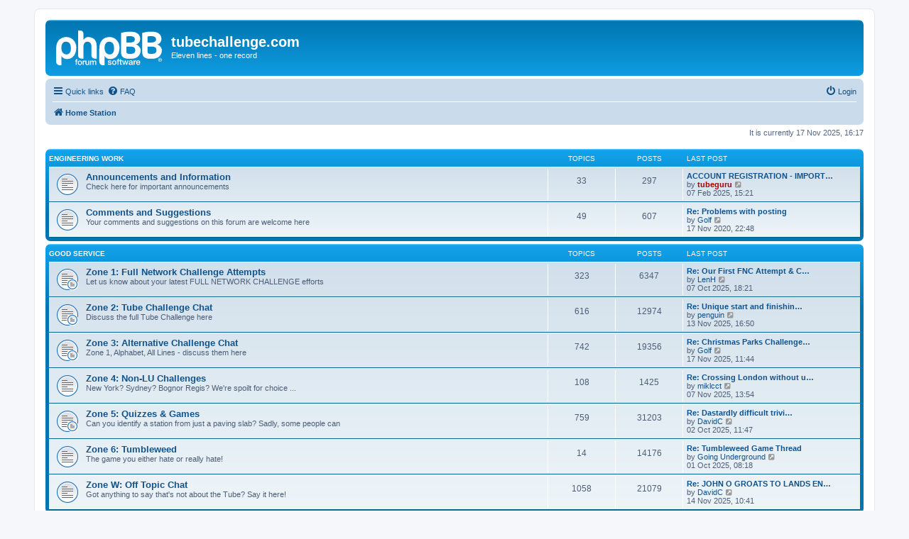

--- FILE ---
content_type: text/html; charset=UTF-8
request_url: http://www.tubechallenge.com/forum/index.php?sid=f473a31872ffc28b6f25feec8ef7e66f
body_size: 6106
content:
<!DOCTYPE html>
<html dir="ltr" lang="en-gb">
<head>
<meta charset="utf-8" />
<meta http-equiv="X-UA-Compatible" content="IE=edge">
<meta name="viewport" content="width=device-width, initial-scale=1" />

        <!-- App Indexing for Google Search -->
        <link href="android-app://com.quoord.tapatalkpro.activity/tapatalk/www.tubechallenge.com/forum/?ttfid=1367731&location=index&channel=google-indexing" rel="alternate" />
        <link href="ios-app://307880732/tapatalk/www.tubechallenge.com/forum/?ttfid=1367731&location=index&channel=google-indexing" rel="alternate" />
        
        <link href="./mobiquo/smartbanner/manifest.json" rel="manifest">
        
        <meta name="apple-itunes-app" content="app-id=307880732, affiliate-data=at=10lR7C, app-argument=tapatalk://www.tubechallenge.com/forum/?ttfid=1367731&location=index" />
        
<title>tubechallenge.com - Home Station</title>



<!--
	phpBB style name: prosilver
	Based on style:   prosilver (this is the default phpBB3 style)
	Original author:  Tom Beddard ( http://www.subBlue.com/ )
	Modified by:
-->

<link href="./assets/css/font-awesome.min.css?assets_version=31" rel="stylesheet">
<link href="./styles/prosilver/theme/stylesheet.css?assets_version=31" rel="stylesheet">
<link href="./styles/prosilver/theme/en/stylesheet.css?assets_version=31" rel="stylesheet">




<!--[if lte IE 9]>
	<link href="./styles/prosilver/theme/tweaks.css?assets_version=31" rel="stylesheet">
<![endif]-->





</head>
<body id="phpbb" class="nojs notouch section-index ltr ">


<div id="wrap" class="wrap">
	<a id="top" class="top-anchor" accesskey="t"></a>
	<div id="page-header">
		<div class="headerbar" role="banner">
					<div class="inner">

			<div id="site-description" class="site-description">
		<a id="logo" class="logo" href="./index.php?sid=1eb78cbcdc5a404bae7d076e63061922" title="Home Station">
					<span class="site_logo"></span>
				</a>
				<h1>tubechallenge.com</h1>
				<p>Eleven lines - one record</p>
				<p class="skiplink"><a href="#start_here">Skip to content</a></p>
			</div>

									
			</div>
					</div>
				<div class="navbar" role="navigation">
	<div class="inner">

	<ul id="nav-main" class="nav-main linklist" role="menubar">

		<li id="quick-links" class="quick-links dropdown-container responsive-menu hidden" data-skip-responsive="true">
			<a href="#" class="dropdown-trigger">
				<i class="icon fa-bars fa-fw" aria-hidden="true"></i><span>Quick links</span>
			</a>
			<div class="dropdown">
				<div class="pointer"><div class="pointer-inner"></div></div>
				<ul class="dropdown-contents" role="menu">
					
					
											<li class="separator"></li>
													<li>
								<a href="./memberlist.php?sid=1eb78cbcdc5a404bae7d076e63061922" role="menuitem">
									<i class="icon fa-group fa-fw" aria-hidden="true"></i><span>Members</span>
								</a>
							</li>
																			<li>
								<a href="./memberlist.php?mode=team&amp;sid=1eb78cbcdc5a404bae7d076e63061922" role="menuitem">
									<i class="icon fa-shield fa-fw" aria-hidden="true"></i><span>The team</span>
								</a>
							</li>
																<li class="separator"></li>

									</ul>
			</div>
		</li>

				<li data-skip-responsive="true">
			<a href="/forum/app.php/help/faq?sid=1eb78cbcdc5a404bae7d076e63061922" rel="help" title="Frequently Asked Questions" role="menuitem">
				<i class="icon fa-question-circle fa-fw" aria-hidden="true"></i><span>FAQ</span>
			</a>
		</li>
						
			<li class="rightside"  data-skip-responsive="true">
			<a href="./ucp.php?mode=login&amp;redirect=index.php&amp;sid=1eb78cbcdc5a404bae7d076e63061922" title="Login" accesskey="x" role="menuitem">
				<i class="icon fa-power-off fa-fw" aria-hidden="true"></i><span>Login</span>
			</a>
		</li>
						</ul>

	<ul id="nav-breadcrumbs" class="nav-breadcrumbs linklist navlinks" role="menubar">
				
		
		<li class="breadcrumbs" itemscope itemtype="https://schema.org/BreadcrumbList">

			
							<span class="crumb" itemtype="https://schema.org/ListItem" itemprop="itemListElement" itemscope><a itemprop="item" href="./index.php?sid=1eb78cbcdc5a404bae7d076e63061922" accesskey="h" data-navbar-reference="index"><i class="icon fa-home fa-fw"></i><span itemprop="name">Home Station</span></a><meta itemprop="position" content="1" /></span>

			
					</li>

		
			</ul>

	</div>
</div>
	</div>

	
	<a id="start_here" class="anchor"></a>
	<div id="page-body" class="page-body" role="main">
		
		
<p class="right responsive-center time">It is currently 17 Nov 2025, 16:17</p>



	
				<div class="forabg">
			<div class="inner">
			<ul class="topiclist">
				<li class="header">
										<dl class="row-item">
						<dt><div class="list-inner"><a href="./viewforum.php?f=14&amp;sid=1eb78cbcdc5a404bae7d076e63061922">Engineering Work</a></div></dt>
						<dd class="topics">Topics</dd>
						<dd class="posts">Posts</dd>
						<dd class="lastpost"><span>Last post</span></dd>
					</dl>
									</li>
			</ul>
			<ul class="topiclist forums">
		
	
	
	
			
					<li class="row">
						<dl class="row-item forum_read">
				<dt title="No unread posts">
										<div class="list-inner">
																		<a href="./viewforum.php?f=3&amp;sid=1eb78cbcdc5a404bae7d076e63061922" class="forumtitle">Announcements and Information</a>
						<br />Check here for important announcements												
												<div class="responsive-show" style="display: none;">
															Topics: <strong>33</strong>
													</div>
											</div>
				</dt>
									<dd class="topics">33 <dfn>Topics</dfn></dd>
					<dd class="posts">297 <dfn>Posts</dfn></dd>
					<dd class="lastpost">
						<span>
																						<dfn>Last post</dfn>
																										<a href="./viewtopic.php?p=114460&amp;sid=1eb78cbcdc5a404bae7d076e63061922#p114460" title="ACCOUNT REGISTRATION - IMPORTANT ANNOUNCEMENT" class="lastsubject">ACCOUNT REGISTRATION - IMPORT…</a> <br />
																	by <a href="./memberlist.php?mode=viewprofile&amp;u=2&amp;sid=1eb78cbcdc5a404bae7d076e63061922" style="color: #AA0000;" class="username-coloured">tubeguru</a>																	<a href="./viewtopic.php?p=114460&amp;sid=1eb78cbcdc5a404bae7d076e63061922#p114460" title="View the latest post">
										<i class="icon fa-external-link-square fa-fw icon-lightgray icon-md" aria-hidden="true"></i><span class="sr-only">View the latest post</span>
									</a>
																<br /><time datetime="2025-02-07T15:21:46+00:00">07 Feb 2025, 15:21</time>
													</span>
					</dd>
							</dl>
					</li>
			
	
	
			
					<li class="row">
						<dl class="row-item forum_read">
				<dt title="No unread posts">
										<div class="list-inner">
																		<a href="./viewforum.php?f=5&amp;sid=1eb78cbcdc5a404bae7d076e63061922" class="forumtitle">Comments and Suggestions</a>
						<br />Your comments and suggestions on this forum are welcome here												
												<div class="responsive-show" style="display: none;">
															Topics: <strong>49</strong>
													</div>
											</div>
				</dt>
									<dd class="topics">49 <dfn>Topics</dfn></dd>
					<dd class="posts">607 <dfn>Posts</dfn></dd>
					<dd class="lastpost">
						<span>
																						<dfn>Last post</dfn>
																										<a href="./viewtopic.php?p=109528&amp;sid=1eb78cbcdc5a404bae7d076e63061922#p109528" title="Re: Problems with posting" class="lastsubject">Re: Problems with posting</a> <br />
																	by <a href="./memberlist.php?mode=viewprofile&amp;u=2153&amp;sid=1eb78cbcdc5a404bae7d076e63061922" class="username">Golf</a>																	<a href="./viewtopic.php?p=109528&amp;sid=1eb78cbcdc5a404bae7d076e63061922#p109528" title="View the latest post">
										<i class="icon fa-external-link-square fa-fw icon-lightgray icon-md" aria-hidden="true"></i><span class="sr-only">View the latest post</span>
									</a>
																<br /><time datetime="2020-11-17T22:48:39+00:00">17 Nov 2020, 22:48</time>
													</span>
					</dd>
							</dl>
					</li>
			
	
				</ul>

			</div>
		</div>
	
				<div class="forabg">
			<div class="inner">
			<ul class="topiclist">
				<li class="header">
										<dl class="row-item">
						<dt><div class="list-inner"><a href="./viewforum.php?f=15&amp;sid=1eb78cbcdc5a404bae7d076e63061922">Good Service</a></div></dt>
						<dd class="topics">Topics</dd>
						<dd class="posts">Posts</dd>
						<dd class="lastpost"><span>Last post</span></dd>
					</dl>
									</li>
			</ul>
			<ul class="topiclist forums">
		
	
	
	
			
					<li class="row">
						<dl class="row-item forum_read_subforum">
				<dt title="No unread posts">
										<div class="list-inner">
																		<a href="./viewforum.php?f=11&amp;sid=1eb78cbcdc5a404bae7d076e63061922" class="forumtitle">Zone 1: Full Network Challenge Attempts</a>
						<br />Let us know about your latest FULL NETWORK CHALLENGE efforts												
												<div class="responsive-show" style="display: none;">
															Topics: <strong>323</strong>
													</div>
											</div>
				</dt>
									<dd class="topics">323 <dfn>Topics</dfn></dd>
					<dd class="posts">6347 <dfn>Posts</dfn></dd>
					<dd class="lastpost">
						<span>
																						<dfn>Last post</dfn>
																										<a href="./viewtopic.php?p=114903&amp;sid=1eb78cbcdc5a404bae7d076e63061922#p114903" title="Re: Our First FNC Attempt &amp; Completion; 18:41:42 (08/08/2025)" class="lastsubject">Re: Our First FNC Attempt &amp; C…</a> <br />
																	by <a href="./memberlist.php?mode=viewprofile&amp;u=2873&amp;sid=1eb78cbcdc5a404bae7d076e63061922" class="username">LenH</a>																	<a href="./viewtopic.php?p=114903&amp;sid=1eb78cbcdc5a404bae7d076e63061922#p114903" title="View the latest post">
										<i class="icon fa-external-link-square fa-fw icon-lightgray icon-md" aria-hidden="true"></i><span class="sr-only">View the latest post</span>
									</a>
																<br /><time datetime="2025-10-07T17:21:17+00:00">07 Oct 2025, 18:21</time>
													</span>
					</dd>
							</dl>
					</li>
			
	
	
			
					<li class="row">
						<dl class="row-item forum_read_subforum">
				<dt title="No unread posts">
										<div class="list-inner">
																		<a href="./viewforum.php?f=1&amp;sid=1eb78cbcdc5a404bae7d076e63061922" class="forumtitle">Zone 2: Tube Challenge Chat</a>
						<br />Discuss the full Tube Challenge here												
												<div class="responsive-show" style="display: none;">
															Topics: <strong>616</strong>
													</div>
											</div>
				</dt>
									<dd class="topics">616 <dfn>Topics</dfn></dd>
					<dd class="posts">12974 <dfn>Posts</dfn></dd>
					<dd class="lastpost">
						<span>
																						<dfn>Last post</dfn>
																										<a href="./viewtopic.php?p=114979&amp;sid=1eb78cbcdc5a404bae7d076e63061922#p114979" title="Re: Unique start and finishing stations" class="lastsubject">Re: Unique start and finishin…</a> <br />
																	by <a href="./memberlist.php?mode=viewprofile&amp;u=2414&amp;sid=1eb78cbcdc5a404bae7d076e63061922" class="username">penguin</a>																	<a href="./viewtopic.php?p=114979&amp;sid=1eb78cbcdc5a404bae7d076e63061922#p114979" title="View the latest post">
										<i class="icon fa-external-link-square fa-fw icon-lightgray icon-md" aria-hidden="true"></i><span class="sr-only">View the latest post</span>
									</a>
																<br /><time datetime="2025-11-13T16:50:11+00:00">13 Nov 2025, 16:50</time>
													</span>
					</dd>
							</dl>
					</li>
			
	
	
			
					<li class="row">
						<dl class="row-item forum_read_subforum">
				<dt title="No unread posts">
										<div class="list-inner">
																		<a href="./viewforum.php?f=4&amp;sid=1eb78cbcdc5a404bae7d076e63061922" class="forumtitle">Zone 3: Alternative Challenge Chat</a>
						<br />Zone 1, Alphabet, All Lines - discuss them here												
												<div class="responsive-show" style="display: none;">
															Topics: <strong>742</strong>
													</div>
											</div>
				</dt>
									<dd class="topics">742 <dfn>Topics</dfn></dd>
					<dd class="posts">19356 <dfn>Posts</dfn></dd>
					<dd class="lastpost">
						<span>
																						<dfn>Last post</dfn>
																										<a href="./viewtopic.php?p=114992&amp;sid=1eb78cbcdc5a404bae7d076e63061922#p114992" title="Re: Christmas Parks Challenge 2025 - Tuesday 30th December - Upton Part 2" class="lastsubject">Re: Christmas Parks Challenge…</a> <br />
																	by <a href="./memberlist.php?mode=viewprofile&amp;u=2153&amp;sid=1eb78cbcdc5a404bae7d076e63061922" class="username">Golf</a>																	<a href="./viewtopic.php?p=114992&amp;sid=1eb78cbcdc5a404bae7d076e63061922#p114992" title="View the latest post">
										<i class="icon fa-external-link-square fa-fw icon-lightgray icon-md" aria-hidden="true"></i><span class="sr-only">View the latest post</span>
									</a>
																<br /><time datetime="2025-11-17T11:44:28+00:00">17 Nov 2025, 11:44</time>
													</span>
					</dd>
							</dl>
					</li>
			
	
	
			
					<li class="row">
						<dl class="row-item forum_read">
				<dt title="No unread posts">
										<div class="list-inner">
																		<a href="./viewforum.php?f=12&amp;sid=1eb78cbcdc5a404bae7d076e63061922" class="forumtitle">Zone 4: Non-LU Challenges</a>
						<br />New York?  Sydney?  Bognor Regis?  We're spoilt for choice ...												
												<div class="responsive-show" style="display: none;">
															Topics: <strong>108</strong>
													</div>
											</div>
				</dt>
									<dd class="topics">108 <dfn>Topics</dfn></dd>
					<dd class="posts">1425 <dfn>Posts</dfn></dd>
					<dd class="lastpost">
						<span>
																						<dfn>Last post</dfn>
																										<a href="./viewtopic.php?p=114939&amp;sid=1eb78cbcdc5a404bae7d076e63061922#p114939" title="Re: Crossing London without using roads" class="lastsubject">Re: Crossing London without u…</a> <br />
																	by <a href="./memberlist.php?mode=viewprofile&amp;u=2207&amp;sid=1eb78cbcdc5a404bae7d076e63061922" class="username">miklcct</a>																	<a href="./viewtopic.php?p=114939&amp;sid=1eb78cbcdc5a404bae7d076e63061922#p114939" title="View the latest post">
										<i class="icon fa-external-link-square fa-fw icon-lightgray icon-md" aria-hidden="true"></i><span class="sr-only">View the latest post</span>
									</a>
																<br /><time datetime="2025-11-07T13:54:07+00:00">07 Nov 2025, 13:54</time>
													</span>
					</dd>
							</dl>
					</li>
			
	
	
			
					<li class="row">
						<dl class="row-item forum_read_subforum">
				<dt title="No unread posts">
										<div class="list-inner">
																		<a href="./viewforum.php?f=13&amp;sid=1eb78cbcdc5a404bae7d076e63061922" class="forumtitle">Zone 5: Quizzes &amp; Games</a>
						<br />Can you identify a station from just a paving slab?  Sadly, some people can												
												<div class="responsive-show" style="display: none;">
															Topics: <strong>759</strong>
													</div>
											</div>
				</dt>
									<dd class="topics">759 <dfn>Topics</dfn></dd>
					<dd class="posts">31203 <dfn>Posts</dfn></dd>
					<dd class="lastpost">
						<span>
																						<dfn>Last post</dfn>
																										<a href="./viewtopic.php?p=114877&amp;sid=1eb78cbcdc5a404bae7d076e63061922#p114877" title="Re: Dastardly difficult trivia quiz" class="lastsubject">Re: Dastardly difficult trivi…</a> <br />
																	by <a href="./memberlist.php?mode=viewprofile&amp;u=1892&amp;sid=1eb78cbcdc5a404bae7d076e63061922" class="username">DavidC</a>																	<a href="./viewtopic.php?p=114877&amp;sid=1eb78cbcdc5a404bae7d076e63061922#p114877" title="View the latest post">
										<i class="icon fa-external-link-square fa-fw icon-lightgray icon-md" aria-hidden="true"></i><span class="sr-only">View the latest post</span>
									</a>
																<br /><time datetime="2025-10-02T10:47:10+00:00">02 Oct 2025, 11:47</time>
													</span>
					</dd>
							</dl>
					</li>
			
	
	
			
					<li class="row">
						<dl class="row-item forum_read">
				<dt title="No unread posts">
										<div class="list-inner">
																		<a href="./viewforum.php?f=30&amp;sid=1eb78cbcdc5a404bae7d076e63061922" class="forumtitle">Zone 6: Tumbleweed</a>
						<br />The game you either hate or really hate!												
												<div class="responsive-show" style="display: none;">
															Topics: <strong>14</strong>
													</div>
											</div>
				</dt>
									<dd class="topics">14 <dfn>Topics</dfn></dd>
					<dd class="posts">14176 <dfn>Posts</dfn></dd>
					<dd class="lastpost">
						<span>
																						<dfn>Last post</dfn>
																										<a href="./viewtopic.php?p=114876&amp;sid=1eb78cbcdc5a404bae7d076e63061922#p114876" title="Re: Tumbleweed Game Thread" class="lastsubject">Re: Tumbleweed Game Thread</a> <br />
																	by <a href="./memberlist.php?mode=viewprofile&amp;u=116&amp;sid=1eb78cbcdc5a404bae7d076e63061922" class="username">Going Underground</a>																	<a href="./viewtopic.php?p=114876&amp;sid=1eb78cbcdc5a404bae7d076e63061922#p114876" title="View the latest post">
										<i class="icon fa-external-link-square fa-fw icon-lightgray icon-md" aria-hidden="true"></i><span class="sr-only">View the latest post</span>
									</a>
																<br /><time datetime="2025-10-01T07:18:13+00:00">01 Oct 2025, 08:18</time>
													</span>
					</dd>
							</dl>
					</li>
			
	
	
			
					<li class="row">
						<dl class="row-item forum_read">
				<dt title="No unread posts">
										<div class="list-inner">
																		<a href="./viewforum.php?f=9&amp;sid=1eb78cbcdc5a404bae7d076e63061922" class="forumtitle">Zone W: Off Topic Chat</a>
						<br />Got anything to say that's not about the Tube?  Say it here!												
												<div class="responsive-show" style="display: none;">
															Topics: <strong>1058</strong>
													</div>
											</div>
				</dt>
									<dd class="topics">1058 <dfn>Topics</dfn></dd>
					<dd class="posts">21079 <dfn>Posts</dfn></dd>
					<dd class="lastpost">
						<span>
																						<dfn>Last post</dfn>
																										<a href="./viewtopic.php?p=114987&amp;sid=1eb78cbcdc5a404bae7d076e63061922#p114987" title="Re: JOHN O GROATS TO LANDS END WALK" class="lastsubject">Re: JOHN O GROATS TO LANDS EN…</a> <br />
																	by <a href="./memberlist.php?mode=viewprofile&amp;u=1892&amp;sid=1eb78cbcdc5a404bae7d076e63061922" class="username">DavidC</a>																	<a href="./viewtopic.php?p=114987&amp;sid=1eb78cbcdc5a404bae7d076e63061922#p114987" title="View the latest post">
										<i class="icon fa-external-link-square fa-fw icon-lightgray icon-md" aria-hidden="true"></i><span class="sr-only">View the latest post</span>
									</a>
																<br /><time datetime="2025-11-14T10:41:12+00:00">14 Nov 2025, 10:41</time>
													</span>
					</dd>
							</dl>
					</li>
			
	
				</ul>

			</div>
		</div>
	
				<div class="forabg">
			<div class="inner">
			<ul class="topiclist">
				<li class="header">
										<dl class="row-item">
						<dt><div class="list-inner"><a href="./viewforum.php?f=31&amp;sid=1eb78cbcdc5a404bae7d076e63061922">Disused Stations</a></div></dt>
						<dd class="topics">Topics</dd>
						<dd class="posts">Posts</dd>
						<dd class="lastpost"><span>Last post</span></dd>
					</dl>
									</li>
			</ul>
			<ul class="topiclist forums">
		
	
	
	
			
					<li class="row">
						<dl class="row-item forum_read_locked">
				<dt title="Forum locked">
										<div class="list-inner">
																		<a href="./viewforum.php?f=10&amp;sid=1eb78cbcdc5a404bae7d076e63061922" class="forumtitle">Organised Chaos (Tube Relief 2005)</a>
						<br />For discussion of Tube Relief 2005 (NOW CLOSED)												
												<div class="responsive-show" style="display: none;">
															Topics: <strong>31</strong>
													</div>
											</div>
				</dt>
									<dd class="topics">31 <dfn>Topics</dfn></dd>
					<dd class="posts">736 <dfn>Posts</dfn></dd>
					<dd class="lastpost">
						<span>
																						<dfn>Last post</dfn>
																	by <a href="./memberlist.php?mode=viewprofile&amp;u=57&amp;sid=1eb78cbcdc5a404bae7d076e63061922" class="username">Steeevooo</a>																	<a href="./viewtopic.php?p=10718&amp;sid=1eb78cbcdc5a404bae7d076e63061922#p10718" title="View the latest post">
										<i class="icon fa-external-link-square fa-fw icon-lightgray icon-md" aria-hidden="true"></i><span class="sr-only">View the latest post</span>
									</a>
																<br /><time datetime="2006-08-24T21:41:46+00:00">24 Aug 2006, 22:41</time>
													</span>
					</dd>
							</dl>
					</li>
			
				</ul>

			</div>
		</div>
		


	<form method="post" action="./ucp.php?mode=login&amp;sid=1eb78cbcdc5a404bae7d076e63061922" class="headerspace">
	<h3><a href="./ucp.php?mode=login&amp;redirect=index.php&amp;sid=1eb78cbcdc5a404bae7d076e63061922">Login</a></h3>
		<fieldset class="quick-login">
			<label for="username"><span>Username:</span> <input type="text" tabindex="1" name="username" id="username" size="10" class="inputbox" title="Username" /></label>
			<label for="password"><span>Password:</span> <input type="password" tabindex="2" name="password" id="password" size="10" class="inputbox" title="Password" autocomplete="off" /></label>
							<a href="/forum/app.php/user/forgot_password?sid=1eb78cbcdc5a404bae7d076e63061922">I forgot my password</a>
										<span class="responsive-hide">|</span> <label for="autologin">Remember me <input type="checkbox" tabindex="4" name="autologin" id="autologin" /></label>
						<input type="submit" tabindex="5" name="login" value="Login" class="button2" />
			<input type="hidden" name="redirect" value="./index.php?sid=1eb78cbcdc5a404bae7d076e63061922" />
<input type="hidden" name="creation_time" value="1763396244" />
<input type="hidden" name="form_token" value="9197294144b29243778e18bfda62bfe92186b89c" />

			
		</fieldset>
	</form>


	<div class="stat-block online-list">
		<h3><a href="./viewonline.php?sid=1eb78cbcdc5a404bae7d076e63061922">Who is online</a></h3>		<p>
						In total there are <strong>611</strong> users online :: 0 registered, 0 hidden and 611 guests (based on users active over the past 5 minutes)<br />Most users ever online was <strong>3196</strong> on 09 Aug 2025, 23:57<br /> 
							<br />Registered users: No registered users
				<br /><em>Legend: <a style="color:#AA0000" href="./memberlist.php?mode=group&amp;g=5&amp;sid=1eb78cbcdc5a404bae7d076e63061922">Administrators</a>, <a style="color:#00AA00" href="./memberlist.php?mode=group&amp;g=4&amp;sid=1eb78cbcdc5a404bae7d076e63061922">Global moderators</a></em>								</p>
	</div>


	<div class="stat-block birthday-list">
		<h3>Birthdays</h3>
		<p>
						No birthdays today					</p>
	</div>

	<div class="stat-block statistics">
		<h3>Statistics</h3>
		<p>
						Total posts <strong>108217</strong> &bull; Total topics <strong>3734</strong> &bull; Total members <strong>492</strong> &bull; Our newest member <strong><a href="./memberlist.php?mode=viewprofile&amp;u=2877&amp;sid=1eb78cbcdc5a404bae7d076e63061922" class="username">TubeVillain</a></strong>
					</p>
	</div>


			</div>


<div id="page-footer" class="page-footer" role="contentinfo">
	<div class="navbar" role="navigation">
	<div class="inner">

	<ul id="nav-footer" class="nav-footer linklist" role="menubar">
		<li class="breadcrumbs">
									<span class="crumb"><a href="./index.php?sid=1eb78cbcdc5a404bae7d076e63061922" data-navbar-reference="index"><i class="icon fa-home fa-fw" aria-hidden="true"></i><span>Home Station</span></a></span>					</li>
		
				<li class="rightside">All times are <span title="Europe/London">UTC</span></li>
							<li class="rightside">
				<a href="./ucp.php?mode=delete_cookies&amp;sid=1eb78cbcdc5a404bae7d076e63061922" data-ajax="true" data-refresh="true" role="menuitem">
					<i class="icon fa-trash fa-fw" aria-hidden="true"></i><span>Delete cookies</span>
				</a>
			</li>
							<li class="rightside" data-last-responsive="true">
					<a href="./memberlist.php?sid=1eb78cbcdc5a404bae7d076e63061922" title="View complete list of members" role="menuitem">
						<i class="icon fa-group fa-fw" aria-hidden="true"></i><span>Members</span>
					</a>
				</li>
												<li class="rightside" data-last-responsive="true">
				<a href="./memberlist.php?mode=team&amp;sid=1eb78cbcdc5a404bae7d076e63061922" role="menuitem">
					<i class="icon fa-shield fa-fw" aria-hidden="true"></i><span>The team</span>
				</a>
			</li>
									<li class="rightside" data-last-responsive="true">
				<a href="./memberlist.php?mode=contactadmin&amp;sid=1eb78cbcdc5a404bae7d076e63061922" role="menuitem">
					<i class="icon fa-envelope fa-fw" aria-hidden="true"></i><span>Contact us</span>
				</a>
			</li>
			</ul>

	</div>
</div>

	<div class="copyright">
				<p class="footer-row">
			<span class="footer-copyright">Powered by <a href="https://www.phpbb.com/">phpBB</a>&reg; Forum Software &copy; phpBB Limited</span>
		</p>
						<p class="footer-row" role="menu">
			<a class="footer-link" href="./ucp.php?mode=privacy&amp;sid=1eb78cbcdc5a404bae7d076e63061922" title="Privacy" role="menuitem">
				<span class="footer-link-text">Privacy</span>
			</a>
			|
			<a class="footer-link" href="./ucp.php?mode=terms&amp;sid=1eb78cbcdc5a404bae7d076e63061922" title="Terms" role="menuitem">
				<span class="footer-link-text">Terms</span>
			</a>
		</p>
					</div>

	<div id="darkenwrapper" class="darkenwrapper" data-ajax-error-title="AJAX error" data-ajax-error-text="Something went wrong when processing your request." data-ajax-error-text-abort="User aborted request." data-ajax-error-text-timeout="Your request timed out; please try again." data-ajax-error-text-parsererror="Something went wrong with the request and the server returned an invalid reply.">
		<div id="darken" class="darken">&nbsp;</div>
	</div>

	<div id="phpbb_alert" class="phpbb_alert" data-l-err="Error" data-l-timeout-processing-req="Request timed out.">
		<a href="#" class="alert_close">
			<i class="icon fa-times-circle fa-fw" aria-hidden="true"></i>
		</a>
		<h3 class="alert_title">&nbsp;</h3><p class="alert_text"></p>
	</div>
	<div id="phpbb_confirm" class="phpbb_alert">
		<a href="#" class="alert_close">
			<i class="icon fa-times-circle fa-fw" aria-hidden="true"></i>
		</a>
		<div class="alert_text"></div>
	</div>
</div>

</div>

<div>
	<a id="bottom" class="anchor" accesskey="z"></a>
	</div>

<script src="./assets/javascript/jquery-3.6.0.min.js?assets_version=31"></script>
<script src="./assets/javascript/core.js?assets_version=31"></script>



<script src="./styles/prosilver/template/forum_fn.js?assets_version=31"></script>
<script src="./styles/prosilver/template/ajax.js?assets_version=31"></script>



</body>
</html>
